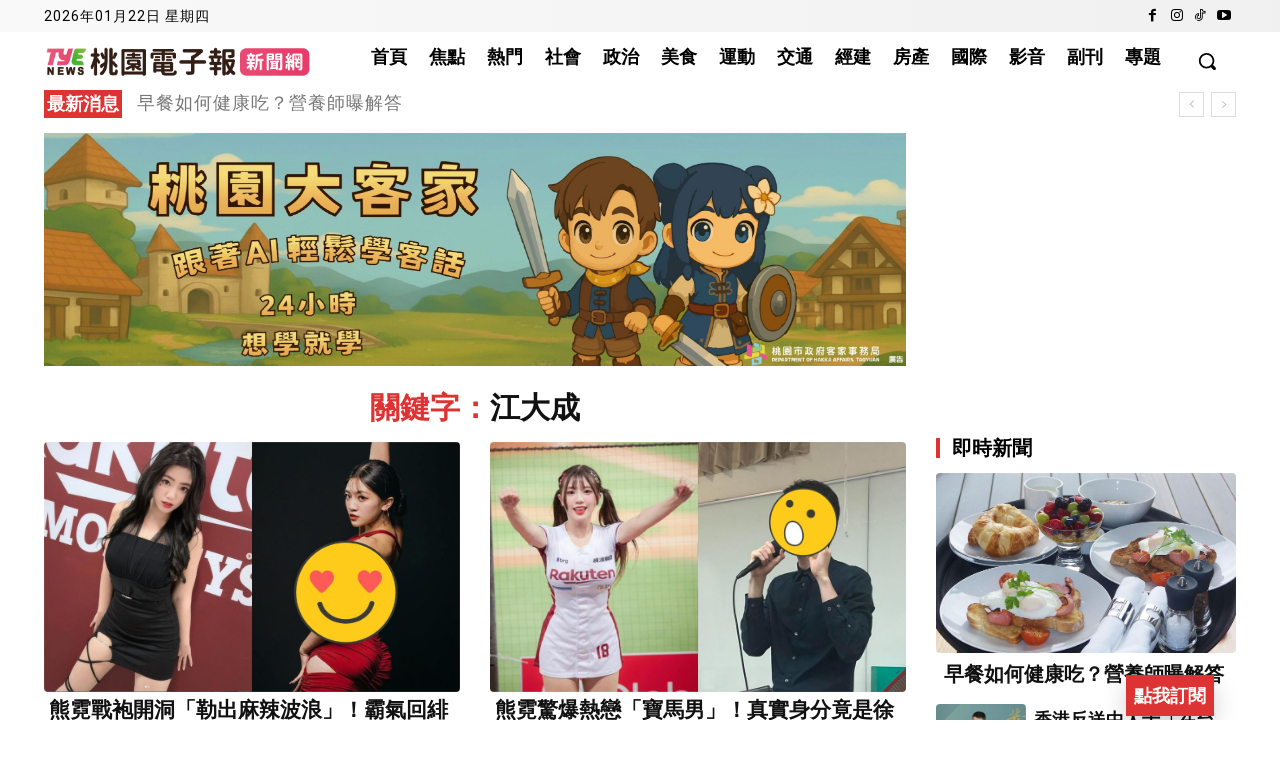

--- FILE ---
content_type: text/html; charset=utf-8
request_url: https://www.google.com/recaptcha/api2/aframe
body_size: 267
content:
<!DOCTYPE HTML><html><head><meta http-equiv="content-type" content="text/html; charset=UTF-8"></head><body><script nonce="GPdrsAwO236UuKCIyRhtVg">/** Anti-fraud and anti-abuse applications only. See google.com/recaptcha */ try{var clients={'sodar':'https://pagead2.googlesyndication.com/pagead/sodar?'};window.addEventListener("message",function(a){try{if(a.source===window.parent){var b=JSON.parse(a.data);var c=clients[b['id']];if(c){var d=document.createElement('img');d.src=c+b['params']+'&rc='+(localStorage.getItem("rc::a")?sessionStorage.getItem("rc::b"):"");window.document.body.appendChild(d);sessionStorage.setItem("rc::e",parseInt(sessionStorage.getItem("rc::e")||0)+1);localStorage.setItem("rc::h",'1769084838322');}}}catch(b){}});window.parent.postMessage("_grecaptcha_ready", "*");}catch(b){}</script></body></html>